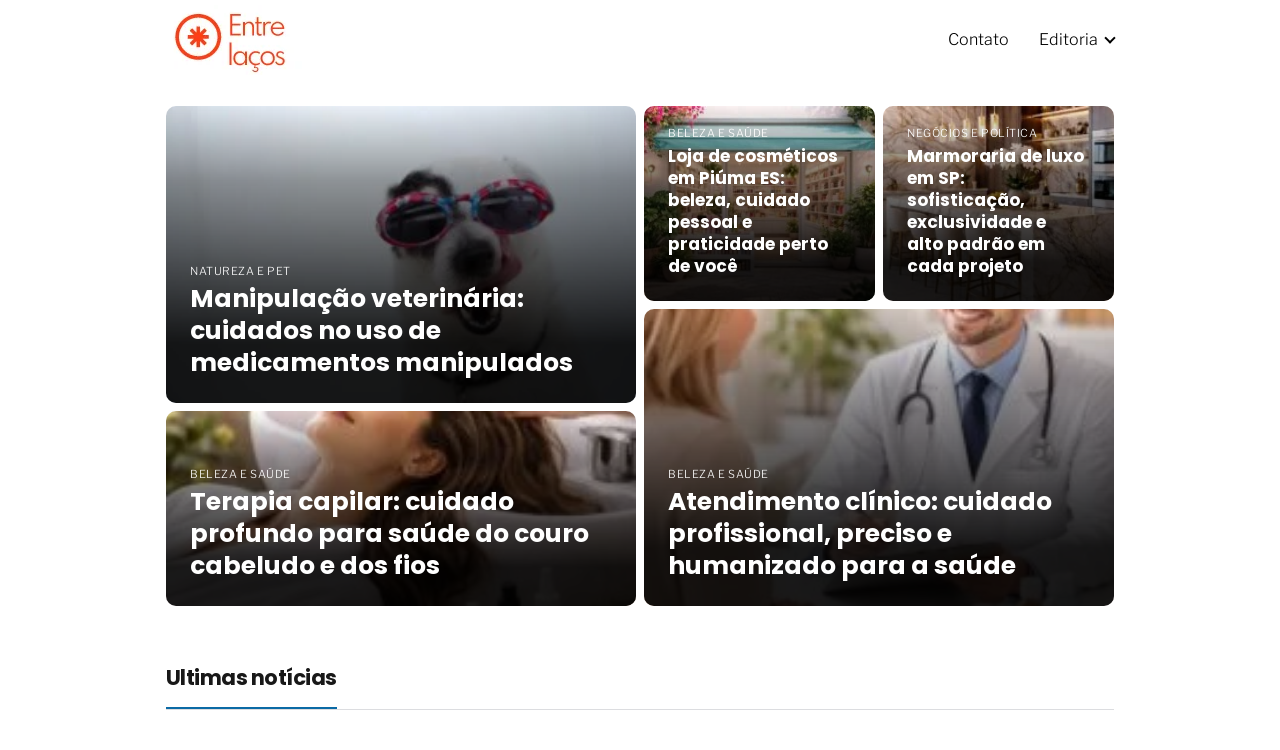

--- FILE ---
content_type: text/html; charset=UTF-8
request_url: https://entrelacosdefamilias.com.br/?option=com_k2&view=itemlist&task=user&id=589265
body_size: 13435
content:
<!DOCTYPE html><html lang="pt-BR" prefix="og: https://ogp.me/ns#" > <head> <meta charset="UTF-8"><meta name="viewport" content="width=device-width, initial-scale=1.0, maximum-scale=2.0"> <style>img:is([sizes="auto" i], [sizes^="auto," i]) { contain-intrinsic-size: 3000px 1500px }</style> <title>Entrelaços |</title><meta name="robots" content="follow, index"/><link rel="canonical" href="https://entrelacosdefamilias.com.br/"/><link rel="next" href="https://entrelacosdefamilias.com.br/page/2/"/><meta property="og:locale" content="pt_BR"/><meta property="og:type" content="website"/><meta property="og:title" content="Entrelaços |"/><meta property="og:url" content="https://entrelacosdefamilias.com.br/"/><meta property="og:site_name" content="Agencia informa"/><meta property="fb:admins" content="michelgomide@uol.com.br"/><meta name="twitter:card" content="summary_large_image"/><meta name="twitter:title" content="Entrelaços |"/><script type="application/ld+json" class="rank-math-schema">{"@context":"https://schema.org","@graph":[{"@type":"Person","@id":"https://entrelacosdefamilias.com.br/#person","name":"Agencia informa","image":{"@type":"ImageObject","@id":"https://entrelacosdefamilias.com.br/#logo","url":"https://entrelacosdefamilias.com.br/wp-content/uploads/2024/11/cropped-3c46882c0ba84062b758baff2d33166b-free.png","contentUrl":"https://entrelacosdefamilias.com.br/wp-content/uploads/2024/11/cropped-3c46882c0ba84062b758baff2d33166b-free.png","caption":"Agencia informa","inLanguage":"pt-BR","width":"200","height":"45"}},{"@type":"WebSite","@id":"https://entrelacosdefamilias.com.br/#website","url":"https://entrelacosdefamilias.com.br","name":"Agencia informa","publisher":{"@id":"https://entrelacosdefamilias.com.br/#person"},"inLanguage":"pt-BR","potentialAction":{"@type":"SearchAction","target":"https://entrelacosdefamilias.com.br/?s={search_term_string}","query-input":"required name=search_term_string"}},{"@type":"CollectionPage","@id":"https://entrelacosdefamilias.com.br/#webpage","url":"https://entrelacosdefamilias.com.br/","name":"Entrela\u00e7os |","about":{"@id":"https://entrelacosdefamilias.com.br/#person"},"isPartOf":{"@id":"https://entrelacosdefamilias.com.br/#website"},"inLanguage":"pt-BR"}]}</script><link rel='stylesheet' id='wp-block-library-css' href='https://entrelacosdefamilias.com.br/wp-includes/css/dist/block-library/style.min.css?ver=f1c287e8949d8f72cd7af8707a52f2c7' type='text/css' media='all'/><style id='rank-math-toc-block-style-inline-css' type='text/css'>.wp-block-rank-math-toc-block nav ol{counter-reset:item}.wp-block-rank-math-toc-block nav ol li{display:block}.wp-block-rank-math-toc-block nav ol li:before{content:counters(item, ".") ". ";counter-increment:item}</style><style id='rank-math-rich-snippet-style-inline-css' type='text/css'>/*!* Plugin: Rank Math* URL: https://rankmath.com/wordpress/plugin/seo-suite/* Name: rank-math-review-snippet.css*/@-webkit-keyframes spin{0%{-webkit-transform:rotate(0deg)}100%{-webkit-transform:rotate(-360deg)}}@keyframes spin{0%{-webkit-transform:rotate(0deg)}100%{-webkit-transform:rotate(-360deg)}}@keyframes bounce{from{-webkit-transform:translateY(0px);transform:translateY(0px)}to{-webkit-transform:translateY(-5px);transform:translateY(-5px)}}@-webkit-keyframes bounce{from{-webkit-transform:translateY(0px);transform:translateY(0px)}to{-webkit-transform:translateY(-5px);transform:translateY(-5px)}}@-webkit-keyframes loading{0%{background-size:20% 50% ,20% 50% ,20% 50%}20%{background-size:20% 20% ,20% 50% ,20% 50%}40%{background-size:20% 100%,20% 20% ,20% 50%}60%{background-size:20% 50% ,20% 100%,20% 20%}80%{background-size:20% 50% ,20% 50% ,20% 100%}100%{background-size:20% 50% ,20% 50% ,20% 50%}}@keyframes loading{0%{background-size:20% 50% ,20% 50% ,20% 50%}20%{background-size:20% 20% ,20% 50% ,20% 50%}40%{background-size:20% 100%,20% 20% ,20% 50%}60%{background-size:20% 50% ,20% 100%,20% 20%}80%{background-size:20% 50% ,20% 50% ,20% 100%}100%{background-size:20% 50% ,20% 50% ,20% 50%}}:root{--rankmath-wp-adminbar-height: 0}#rank-math-rich-snippet-wrapper{overflow:hidden}#rank-math-rich-snippet-wrapper h5.rank-math-title{display:block;font-size:18px;line-height:1.4}#rank-math-rich-snippet-wrapper .rank-math-review-image{float:right;max-width:40%;margin-left:15px}#rank-math-rich-snippet-wrapper .rank-math-review-data{margin-bottom:15px}#rank-math-rich-snippet-wrapper .rank-math-total-wrapper{width:100%;padding:0 0 20px 0;float:left;clear:both;position:relative;-webkit-box-sizing:border-box;box-sizing:border-box}#rank-math-rich-snippet-wrapper .rank-math-total-wrapper .rank-math-total{border:0;display:block;margin:0;width:auto;float:left;text-align:left;padding:0;font-size:24px;line-height:1;font-weight:700;-webkit-box-sizing:border-box;box-sizing:border-box;overflow:hidden}#rank-math-rich-snippet-wrapper .rank-math-total-wrapper .rank-math-review-star{float:left;margin-left:15px;margin-top:5px;position:relative;z-index:99;line-height:1}#rank-math-rich-snippet-wrapper .rank-math-total-wrapper .rank-math-review-star .rank-math-review-result-wrapper{display:inline-block;white-space:nowrap;position:relative;color:#e7e7e7}#rank-math-rich-snippet-wrapper .rank-math-total-wrapper .rank-math-review-star .rank-math-review-result-wrapper .rank-math-review-result{position:absolute;top:0;left:0;overflow:hidden;white-space:nowrap;color:#ffbe01}#rank-math-rich-snippet-wrapper .rank-math-total-wrapper .rank-math-review-star .rank-math-review-result-wrapper i{font-size:18px;-webkit-text-stroke-width:1px;font-style:normal;padding:0 2px;line-height:inherit}#rank-math-rich-snippet-wrapper .rank-math-total-wrapper .rank-math-review-star .rank-math-review-result-wrapper i:before{content:"\2605"}body.rtl #rank-math-rich-snippet-wrapper .rank-math-review-image{float:left;margin-left:0;margin-right:15px}body.rtl #rank-math-rich-snippet-wrapper .rank-math-total-wrapper .rank-math-total{float:right}body.rtl #rank-math-rich-snippet-wrapper .rank-math-total-wrapper .rank-math-review-star{float:right;margin-left:0;margin-right:15px}body.rtl #rank-math-rich-snippet-wrapper .rank-math-total-wrapper .rank-math-review-star .rank-math-review-result{left:auto;right:0}@media screen and (max-width: 480px){#rank-math-rich-snippet-wrapper .rank-math-review-image{display:block;max-width:100%;width:100%;text-align:center;margin-right:0}#rank-math-rich-snippet-wrapper .rank-math-review-data{clear:both}}.clear{clear:both}</style><style id='classic-theme-styles-inline-css' type='text/css'>/*! This file is auto-generated */.wp-block-button__link{color:#fff;background-color:#32373c;border-radius:9999px;box-shadow:none;text-decoration:none;padding:calc(.667em + 2px) calc(1.333em + 2px);font-size:1.125em}.wp-block-file__button{background:#32373c;color:#fff;text-decoration:none}</style><style id='global-styles-inline-css' type='text/css'>:root{--wp--preset--aspect-ratio--square: 1;--wp--preset--aspect-ratio--4-3: 4/3;--wp--preset--aspect-ratio--3-4: 3/4;--wp--preset--aspect-ratio--3-2: 3/2;--wp--preset--aspect-ratio--2-3: 2/3;--wp--preset--aspect-ratio--16-9: 16/9;--wp--preset--aspect-ratio--9-16: 9/16;--wp--preset--color--black: #000000;--wp--preset--color--cyan-bluish-gray: #abb8c3;--wp--preset--color--white: #ffffff;--wp--preset--color--pale-pink: #f78da7;--wp--preset--color--vivid-red: #cf2e2e;--wp--preset--color--luminous-vivid-orange: #ff6900;--wp--preset--color--luminous-vivid-amber: #fcb900;--wp--preset--color--light-green-cyan: #7bdcb5;--wp--preset--color--vivid-green-cyan: #00d084;--wp--preset--color--pale-cyan-blue: #8ed1fc;--wp--preset--color--vivid-cyan-blue: #0693e3;--wp--preset--color--vivid-purple: #9b51e0;--wp--preset--gradient--vivid-cyan-blue-to-vivid-purple: linear-gradient(135deg,rgba(6,147,227,1) 0%,rgb(155,81,224) 100%);--wp--preset--gradient--light-green-cyan-to-vivid-green-cyan: linear-gradient(135deg,rgb(122,220,180) 0%,rgb(0,208,130) 100%);--wp--preset--gradient--luminous-vivid-amber-to-luminous-vivid-orange: linear-gradient(135deg,rgba(252,185,0,1) 0%,rgba(255,105,0,1) 100%);--wp--preset--gradient--luminous-vivid-orange-to-vivid-red: linear-gradient(135deg,rgba(255,105,0,1) 0%,rgb(207,46,46) 100%);--wp--preset--gradient--very-light-gray-to-cyan-bluish-gray: linear-gradient(135deg,rgb(238,238,238) 0%,rgb(169,184,195) 100%);--wp--preset--gradient--cool-to-warm-spectrum: linear-gradient(135deg,rgb(74,234,220) 0%,rgb(151,120,209) 20%,rgb(207,42,186) 40%,rgb(238,44,130) 60%,rgb(251,105,98) 80%,rgb(254,248,76) 100%);--wp--preset--gradient--blush-light-purple: linear-gradient(135deg,rgb(255,206,236) 0%,rgb(152,150,240) 100%);--wp--preset--gradient--blush-bordeaux: linear-gradient(135deg,rgb(254,205,165) 0%,rgb(254,45,45) 50%,rgb(107,0,62) 100%);--wp--preset--gradient--luminous-dusk: linear-gradient(135deg,rgb(255,203,112) 0%,rgb(199,81,192) 50%,rgb(65,88,208) 100%);--wp--preset--gradient--pale-ocean: linear-gradient(135deg,rgb(255,245,203) 0%,rgb(182,227,212) 50%,rgb(51,167,181) 100%);--wp--preset--gradient--electric-grass: linear-gradient(135deg,rgb(202,248,128) 0%,rgb(113,206,126) 100%);--wp--preset--gradient--midnight: linear-gradient(135deg,rgb(2,3,129) 0%,rgb(40,116,252) 100%);--wp--preset--font-size--small: 13px;--wp--preset--font-size--medium: 20px;--wp--preset--font-size--large: 36px;--wp--preset--font-size--x-large: 42px;--wp--preset--spacing--20: 0.44rem;--wp--preset--spacing--30: 0.67rem;--wp--preset--spacing--40: 1rem;--wp--preset--spacing--50: 1.5rem;--wp--preset--spacing--60: 2.25rem;--wp--preset--spacing--70: 3.38rem;--wp--preset--spacing--80: 5.06rem;--wp--preset--shadow--natural: 6px 6px 9px rgba(0, 0, 0, 0.2);--wp--preset--shadow--deep: 12px 12px 50px rgba(0, 0, 0, 0.4);--wp--preset--shadow--sharp: 6px 6px 0px rgba(0, 0, 0, 0.2);--wp--preset--shadow--outlined: 6px 6px 0px -3px rgba(255, 255, 255, 1), 6px 6px rgba(0, 0, 0, 1);--wp--preset--shadow--crisp: 6px 6px 0px rgba(0, 0, 0, 1);}:where(.is-layout-flex){gap: 0.5em;}:where(.is-layout-grid){gap: 0.5em;}body .is-layout-flex{display: flex;}.is-layout-flex{flex-wrap: wrap;align-items: center;}.is-layout-flex > :is(*, div){margin: 0;}body .is-layout-grid{display: grid;}.is-layout-grid > :is(*, div){margin: 0;}:where(.wp-block-columns.is-layout-flex){gap: 2em;}:where(.wp-block-columns.is-layout-grid){gap: 2em;}:where(.wp-block-post-template.is-layout-flex){gap: 1.25em;}:where(.wp-block-post-template.is-layout-grid){gap: 1.25em;}.has-black-color{color: var(--wp--preset--color--black) !important;}.has-cyan-bluish-gray-color{color: var(--wp--preset--color--cyan-bluish-gray) !important;}.has-white-color{color: var(--wp--preset--color--white) !important;}.has-pale-pink-color{color: var(--wp--preset--color--pale-pink) !important;}.has-vivid-red-color{color: var(--wp--preset--color--vivid-red) !important;}.has-luminous-vivid-orange-color{color: var(--wp--preset--color--luminous-vivid-orange) !important;}.has-luminous-vivid-amber-color{color: var(--wp--preset--color--luminous-vivid-amber) !important;}.has-light-green-cyan-color{color: var(--wp--preset--color--light-green-cyan) !important;}.has-vivid-green-cyan-color{color: var(--wp--preset--color--vivid-green-cyan) !important;}.has-pale-cyan-blue-color{color: var(--wp--preset--color--pale-cyan-blue) !important;}.has-vivid-cyan-blue-color{color: var(--wp--preset--color--vivid-cyan-blue) !important;}.has-vivid-purple-color{color: var(--wp--preset--color--vivid-purple) !important;}.has-black-background-color{background-color: var(--wp--preset--color--black) !important;}.has-cyan-bluish-gray-background-color{background-color: var(--wp--preset--color--cyan-bluish-gray) !important;}.has-white-background-color{background-color: var(--wp--preset--color--white) !important;}.has-pale-pink-background-color{background-color: var(--wp--preset--color--pale-pink) !important;}.has-vivid-red-background-color{background-color: var(--wp--preset--color--vivid-red) !important;}.has-luminous-vivid-orange-background-color{background-color: var(--wp--preset--color--luminous-vivid-orange) !important;}.has-luminous-vivid-amber-background-color{background-color: var(--wp--preset--color--luminous-vivid-amber) !important;}.has-light-green-cyan-background-color{background-color: var(--wp--preset--color--light-green-cyan) !important;}.has-vivid-green-cyan-background-color{background-color: var(--wp--preset--color--vivid-green-cyan) !important;}.has-pale-cyan-blue-background-color{background-color: var(--wp--preset--color--pale-cyan-blue) !important;}.has-vivid-cyan-blue-background-color{background-color: var(--wp--preset--color--vivid-cyan-blue) !important;}.has-vivid-purple-background-color{background-color: var(--wp--preset--color--vivid-purple) !important;}.has-black-border-color{border-color: var(--wp--preset--color--black) !important;}.has-cyan-bluish-gray-border-color{border-color: var(--wp--preset--color--cyan-bluish-gray) !important;}.has-white-border-color{border-color: var(--wp--preset--color--white) !important;}.has-pale-pink-border-color{border-color: var(--wp--preset--color--pale-pink) !important;}.has-vivid-red-border-color{border-color: var(--wp--preset--color--vivid-red) !important;}.has-luminous-vivid-orange-border-color{border-color: var(--wp--preset--color--luminous-vivid-orange) !important;}.has-luminous-vivid-amber-border-color{border-color: var(--wp--preset--color--luminous-vivid-amber) !important;}.has-light-green-cyan-border-color{border-color: var(--wp--preset--color--light-green-cyan) !important;}.has-vivid-green-cyan-border-color{border-color: var(--wp--preset--color--vivid-green-cyan) !important;}.has-pale-cyan-blue-border-color{border-color: var(--wp--preset--color--pale-cyan-blue) !important;}.has-vivid-cyan-blue-border-color{border-color: var(--wp--preset--color--vivid-cyan-blue) !important;}.has-vivid-purple-border-color{border-color: var(--wp--preset--color--vivid-purple) !important;}.has-vivid-cyan-blue-to-vivid-purple-gradient-background{background: var(--wp--preset--gradient--vivid-cyan-blue-to-vivid-purple) !important;}.has-light-green-cyan-to-vivid-green-cyan-gradient-background{background: var(--wp--preset--gradient--light-green-cyan-to-vivid-green-cyan) !important;}.has-luminous-vivid-amber-to-luminous-vivid-orange-gradient-background{background: var(--wp--preset--gradient--luminous-vivid-amber-to-luminous-vivid-orange) !important;}.has-luminous-vivid-orange-to-vivid-red-gradient-background{background: var(--wp--preset--gradient--luminous-vivid-orange-to-vivid-red) !important;}.has-very-light-gray-to-cyan-bluish-gray-gradient-background{background: var(--wp--preset--gradient--very-light-gray-to-cyan-bluish-gray) !important;}.has-cool-to-warm-spectrum-gradient-background{background: var(--wp--preset--gradient--cool-to-warm-spectrum) !important;}.has-blush-light-purple-gradient-background{background: var(--wp--preset--gradient--blush-light-purple) !important;}.has-blush-bordeaux-gradient-background{background: var(--wp--preset--gradient--blush-bordeaux) !important;}.has-luminous-dusk-gradient-background{background: var(--wp--preset--gradient--luminous-dusk) !important;}.has-pale-ocean-gradient-background{background: var(--wp--preset--gradient--pale-ocean) !important;}.has-electric-grass-gradient-background{background: var(--wp--preset--gradient--electric-grass) !important;}.has-midnight-gradient-background{background: var(--wp--preset--gradient--midnight) !important;}.has-small-font-size{font-size: var(--wp--preset--font-size--small) !important;}.has-medium-font-size{font-size: var(--wp--preset--font-size--medium) !important;}.has-large-font-size{font-size: var(--wp--preset--font-size--large) !important;}.has-x-large-font-size{font-size: var(--wp--preset--font-size--x-large) !important;}:where(.wp-block-post-template.is-layout-flex){gap: 1.25em;}:where(.wp-block-post-template.is-layout-grid){gap: 1.25em;}:where(.wp-block-columns.is-layout-flex){gap: 2em;}:where(.wp-block-columns.is-layout-grid){gap: 2em;}:root :where(.wp-block-pullquote){font-size: 1.5em;line-height: 1.6;}</style><link rel='stylesheet' id='asap-style-css' href='https://entrelacosdefamilias.com.br/wp-content/themes/asap/assets/css/main.min.css?ver=01020924' type='text/css' media='all'/><style id='asap-style-inline-css' type='text/css'>body {font-family: 'Libre Franklin', sans-serif !important;background: #FFFFFF;font-weight: 300 !important;}h1,h2,h3,h4,h5,h6 {font-family: 'Libre Franklin', sans-serif !important;font-weight: 400;line-height: 1.3;}h1 {color:#181818}h2,h5,h6{color:#181818}h3{color:#181818}h4{color:#181818}.home-categories .article-loop:hover h3,.home-categories .article-loop:hover p {color:#181818 !important;}.grid-container .grid-item h2 {font-family: 'Poppins', sans-serif !important;font-weight: 700;font-size: 25px !important;line-height: 1.3;}.design-3 .grid-container .grid-item h2,.design-3 .grid-container .grid-item h2 {font-size: 25px !important;}.home-categories h2 {font-family: 'Poppins', sans-serif !important;font-weight: 700;font-size: calc(25px - 4px) !important;line-height: 1.3;}.home-categories .featured-post h3 {font-family: 'Poppins', sans-serif !important;font-weight: 700 !important;font-size: 25px !important;line-height: 1.3;}.home-categories .article-loop h3,.home-categories .regular-post h3 {font-family: 'Poppins', sans-serif !important;font-weight: 300 !important;}.home-categories .regular-post h3 {font-size: calc(18px - 1px) !important;}.home-categories .article-loop h3,.design-3 .home-categories .regular-post h3 {font-size: 18px !important;}.article-loop p,.article-loop h2,.article-loop h3,.article-loop h4,.article-loop span.entry-title, .related-posts p,.last-post-sidebar p,.woocommerce-loop-product__title {font-family: 'Poppins', sans-serif !important;font-size: 18px !important;font-weight: 300 !important;}.article-loop-featured p,.article-loop-featured h2,.article-loop-featured h3 {font-family: 'Poppins', sans-serif !important;font-size: 18px !important;font-weight: bold !important;}.article-loop .show-extract p,.article-loop .show-extract span {font-family: 'Libre Franklin', sans-serif !important;font-weight: 300 !important;}.home-categories .content-area .show-extract p {font-size: calc(18px - 2px) !important;}a {color: #0183e4;}.the-content .post-index span,.des-category .post-index span {font-size:18px;}.the-content .post-index li,.the-content .post-index a,.des-category .post-index li,.des-category .post-index a,.comment-respond > p > span > a,.asap-pros-cons-title span,.asap-pros-cons ul li span,.woocommerce #reviews #comments ol.commentlist li .comment-text p,.woocommerce #review_form #respond p,.woocommerce .comment-reply-title,.woocommerce form .form-row label, .woocommerce-page form .form-row label {font-size: calc(18px - 2px);}.content-tags a,.tagcloud a {border:1px solid #0183e4;}.content-tags a:hover,.tagcloud a:hover {color: #0183e499;}p,.the-content ul li,.the-content ol li,.content-wc ul li.content-wc ol li {color: #181818;font-size: 18px;line-height: 1.6;}.comment-author cite,.primary-sidebar ul li a,.woocommerce ul.products li.product .price,span.asap-author,.content-cluster .show-extract span,.home-categories h2 a {color: #181818;}.comment-body p,#commentform input,#commentform textarea{font-size: calc(18px - 2px);}.social-title,.primary-sidebar ul li a {font-size: calc(18px - 3px);}.breadcrumb a,.breadcrumb span,.woocommerce .woocommerce-breadcrumb {font-size: calc(18px - 5px);}.content-footer p,.content-footer li,.content-footer .widget-bottom-area,.search-header input:not([type=submit]):not([type=radio]):not([type=checkbox]):not([type=file]) {font-size: calc(18px - 4px) !important;}.search-header input:not([type=submit]):not([type=radio]):not([type=checkbox]):not([type=file]) {border:1px solid #00000026 !important;}h1 {font-size: 25px;}.archive .content-loop h1 {font-size: calc(25px - 2px);}.asap-hero h1 {font-size: 32px;}h2 {font-size: 25px;}h3 {font-size: 25px;}h4 {font-size: 25px;}.site-header,#cookiesbox {background: #ffffff;}.site-header-wc a span.count-number {border:1px solid #000000;}.content-footer {background: #ffffff;}.comment-respond > p,.area-comentarios ol > p,.error404 .content-loop p + p,.search .content-loop .search-home + p {border-bottom:1px solid #0b6aa5}.home-categories h2:after {background: #0b6aa5}.pagination a,.nav-links a,.woocommerce #respond input#submit,.woocommerce a.button, .woocommerce button.button,.woocommerce input.button,.woocommerce #respond input#submit.alt,.woocommerce a.button.alt,.woocommerce button.button.alt,.woocommerce input.button.alt,.wpcf7-form input.wpcf7-submit {background: #0b6aa5;color: #dd3333 !important;}.woocommerce div.product .woocommerce-tabs ul.tabs li.active {border-bottom: 2px solid #0b6aa5;}.pagination a:hover,.nav-links a:hover {background: #0b6aa5B3;}.article-loop a span.entry-title{color:#181818 !important;}.article-loop a:hover p,.article-loop a:hover h2,.article-loop a:hover h3,.article-loop a:hover span.entry-title,.home-categories-h2 h2 a:hover {color: #0183e4 !important;}.article-loop.custom-links a:hover span.entry-title,.asap-loop-horizontal .article-loop a:hover span.entry-title {color: #181818 !important;}#commentform input,#commentform textarea {border: 2px solid #0b6aa5;font-weight: 300 !important;}.content-loop,.content-loop-design {max-width: 980px;}.site-header-content,.site-header-content-top {max-width: 980px;}.content-footer {max-width: calc(980px - 32px); }.content-footer-social {background: #ffffff1A;}.content-single {max-width: 980px;}.content-page {max-width: 980px;}.content-wc {max-width: 980px;}.reply a,.go-top {background: #0b6aa5;color: #dd3333;}.reply a {border: 2px solid #0b6aa5;}#commentform input[type=submit] {background: #0b6aa5;color: #dd3333;}.site-header a,header,header label,.site-name h1 {color: #000000;}.content-footer a,.content-footer p,.content-footer .widget-area,.content-footer .widget-content-footer-bottom {color: #000000;}header .line {background: #000000;}.site-logo img {max-width: 300px;width:100%;}.content-footer .logo-footer img {max-width: 250px;}.search-header {margin-left: 0px;}.primary-sidebar {width:300px;}p.sidebar-title {font-size:calc(18px + 1px);}.comment-respond > p,.area-comentarios ol > p,.asap-subtitle p {font-size:calc(18px + 2px);}.popular-post-sidebar ol a {color:#181818;font-size:calc(18px - 2px);}.popular-post-sidebar ol li:before,.primary-sidebar div ul li:before {border-color: #0b6aa5;}.search-form input[type=submit] {background:#ffffff;}.search-form {border:2px solid #0b6aa5;}.sidebar-title:after {background:#0b6aa5;}.single-nav .nav-prev a:before, .single-nav .nav-next a:before {border-color:#0b6aa5;}.single-nav a {color:#181818;font-size:calc(18px - 3px);}.the-content .post-index {border-top:2px solid #0b6aa5;}.the-content .post-index #show-table {color:#0183e4;font-size: calc(18px - 3px);font-weight: 300;}.the-content .post-index .btn-show {font-size: calc(18px - 3px) !important;}.search-header form {width:200px;}.site-header .site-header-wc svg {stroke:#000000;}.item-featured {color:#FFFFFF;background:#e88330;}.item-new {color:#FFFFFF;background:#e83030;}.asap-style1.asap-popular ol li:before {border:1px solid #181818;}.asap-style2.asap-popular ol li:before {border:2px solid #0b6aa5;}.category-filters a.checked .checkbox {background-color: #0b6aa5; border-color: #0b6aa5;background-image: url('data:image/svg+xml;charset=UTF-8,<svg viewBox="0 0 16 16" fill="%23dd3333" xmlns="http://www.w3.org/2000/svg"><path d="M5.5 11.793l-3.646-3.647.708-.707L5.5 10.379l6.646-6.647.708.707-7.354 7.354z"/></svg>');}.category-filters a:hover .checkbox {border-color: #0b6aa5;}.design-2 .content-area.latest-post-container,.design-3 .regular-posts {grid-template-columns: repeat(4, 1fr);}.checkbox .check-table svg {stroke:#0b6aa5;}html{scroll-behavior:smooth;}.article-content,#commentform input, #commentform textarea,.reply a,.woocommerce #respond input#submit, .woocommerce #respond input#submit.alt,.woocommerce-address-fields__field-wrapper input,.woocommerce-EditAccountForm input,.wpcf7-form input,.wpcf7-form textarea,.wpcf7-form input.wpcf7-submit,.grid-container .grid-item,.design-1 .featured-post-img,.design-1 .regular-post-img,.design-1 .lastest-post-img,.design-2 .featured-post-img,.design-2 .regular-post-img,.design-2 .lastest-post-img,.design-2 .grid-item,.design-2 .grid-item .grid-image-container,.design-2 .regular-post,.home.design-2.asap-box-design .article-loop,.design-3 .featured-post-img,.design-3 .regular-post-img,.design-3 .lastest-post-img {border-radius: 10px !important;}.pagination a, .pagination span, .nav-links a {border-radius:50%;min-width:2.5rem;}.reply a {padding:6px 8px !important;}.asap-icon,.asap-icon-single {border-radius:50%;}.asap-icon{margin-right:1px;padding:.6rem !important;}.content-footer-social {border-top-left-radius:10px;border-top-right-radius:10px;}.item-featured,.item-new,.average-rating-loop {border-radius:2px;}.content-item-category > span {border-top-left-radius: 3px;border-top-right-radius: 3px;}.woocommerce span.onsale,.woocommerce a.button,.woocommerce button.button, .woocommerce input.button, .woocommerce a.button.alt, .woocommerce button.button.alt, .woocommerce input.button.alt,.product-gallery-summary .quantity input,#add_payment_method table.cart input,.woocommerce-cart table.cart input, .woocommerce-checkout table.cart input,.woocommerce div.product form.cart .variations select {border-radius:2rem !important;}.search-home input {border-radius:2rem !important;padding: 0.875rem 1.25rem !important;}.search-home button.s-btn {margin-right:1.25rem !important;}#cookiesbox p,#cookiesbox a {color: #000000;}#cookiesbox button {background: #000000;color:#ffffff;}@media (max-width: 1050px) and (min-width:481px) {.article-loop-featured .article-image-featured {border-radius: 10px !important;}}@media (min-width:1050px) { #autocomplete-results {border-radius:3px;}ul.sub-menu,ul.sub-menu li {border-radius:10px;}.search-header input {border-radius:2rem !important;padding: 0 3 0 .85rem !important;}.search-header button.s-btn {width:2.65rem !important;}.site-header .asap-icon svg { stroke: #000000 !important;}.home .content-loop {padding-top: 1.75rem;}}@media (min-width:1050px) {.content-footer {border-top-left-radius:10px;border-top-right-radius:10px;}}.the-content .post-index ul,.the-content .post-index ol {list-style: none;}.the-content .post-index li {margin-left: 14px !important;}.the-content .post-index .classh3, {margin-left:36px !important;}@media(max-width: 480px) {h1, .archive .content-loop h1 {font-size: calc(25px - 8px);}.asap-hero h1 {font-size: calc(32px - 8px);}h2 {font-size: calc(25px - 4px);}h3 {font-size: calc(25px - 4px);}.article-loop-featured .article-image-featured {border-radius: 10px !important;}}@media(min-width:1050px) {.content-thin {width: calc(95% - 300px);}#menu>ul {font-size: calc(18px - 2px);} #menu ul .menu-item-has-children:after {border: solid #000000;border-width: 0 2px 2px 0;}}@media(max-width:1050px) {#menu ul li .sub-menu li a:hover { color:#0183e4 !important;}#menu ul>li ul>li>a{font-size: calc(18px - 2px);}} .asap-box-design .last-post-sidebar .article-content { min-height:140px;}.asap-box-design .last-post-sidebar .article-loop {margin-bottom:.85rem !important;} .asap-box-design .last-post-sidebar article:last-child { margin-bottom:2rem !important;}.the-content ul:not(#index-table) li::marker {color: #0b6aa5;}.the-content ol:not(.post-index ol) > li::before {content: counter(li);counter-increment: li;left: -1.5em;top: 65%;color:#dd3333;background: #0b6aa5;height: 1.4em;min-width: 1.22em;padding: 1px 1px 1px 2px;border-radius: 6px;border: 1px solid #0b6aa5;line-height: 1.5em;font-size: 22px;text-align: center;font-weight: normal;float: left !important;margin-right: 14px;margin-top: 8px;}.the-content ol:not(.post-index ol) {counter-reset: li;list-style: none;padding: 0;margin-bottom: 2rem;text-shadow: 0 1px 0 rgb(255 255 255 / 50%);}.the-content ol:not(.post-index ol) > li {position: relative;display: block;padding: 0.5rem 0 0;margin: 0.5rem 0 1rem !important;border-radius: 10px;text-decoration: none;margin-left: 2px;}.asap-date-loop {font-size: calc(18px - 5px) !important;text-align:left;}.asap-box-design .asap-box-container,.asap-loop-horizontal .asap-box-container{flex-direction:column;justify-content:center;align-items: flex-start !important;}.asap-box-design .article-loop .show-extract p {margin-top:6px;margin-bottom:0 !important;}.asap-box-design .article-loop .show-extract span.asap-read-more {margin-top:14px !important;margin-bottom:0 !important;display:block;}.asap-box-design .asap-box-container{justify-content: flex-start !important;}.asap-box-design .related-posts .asap-box-container{justify-content:center !important;}.asap-box-design .asap-box-container p,.asap-box-design .asap-box-container>span,.asap-box-design .asap-box-container h2,.asap-box-design .asap-box-container h3 {padding-bottom:.9rem !important;}.article-loop p:not(.last-post-sidebar .article-loop p),.article-loop h2,.article-loop h3,.article-loop h4,.article-loop .entry-title:not(.last-post-sidebar .article-loop .entry-title) {text-align: left !important;margin-bottom:6px !important;padding:0 10px 0 0 !important;}.article-loop .show-extract p,.featured-post a+p {font-size: calc(18px - 2px) !important;}@media (min-width:800px) {.article-loop {margin-bottom:1rem !important;}.related-posts .article-loop {margin-bottom:0 !important;}}.asap-box-design .asap-box-container:not(.asap-box-design .last-post-sidebar .asap-box-container) {padding:1.5rem;}.the-content h2:before,.the-content h2 span:before {margin-top: -70px;height: 70px; }.content-footer .widget-area {padding-right:2rem;}footer {background: #ffffff;}.content-footer {padding:20px;}.content-footer p.widget-title {margin-bottom:10px;}.content-footer .logo-footer {width:100%;align-items:flex-start;}.content-footer-social {width: 100%;}.content-single,content-page {margin-bottom:2rem;}.content-footer-social > div {max-width: calc(980px - 32px);margin:0 auto;}.content-footer .widget-bottom-area {margin-top:1.25rem;}.content-footer .widget-bottom-title {display: none;}@media (min-width:1050px) {.content-footer {padding:30px 0;}.content-footer .logo-footer {margin:0 1rem 0 0 !important;padding-right:2rem !important;}}@media (max-width:1050px) {.content-footer .logo-footer {margin:0 0 1rem 0 !important;}.content-footer .widget-area {margin-top:2rem !important;}}.search-header input {background:#FFFFFF !important;}.search-header button.s-btn,.search-header input::placeholder {color: #484848 !important;opacity:1 !important;}.search-header button.s-btn:hover {opacity:.7 !important;}.search-header input:not([type=submit]):not([type=radio]):not([type=checkbox]):not([type=file]) {border-color: #FFFFFF !important;}@media(min-width:768px) {.design-1 .grid-container .grid-item.item-2 h2,.design-1 .grid-container .grid-item.item-4 h2 {font-size: calc(25px - 8px) !important;}}</style><link rel='stylesheet' id='asap-home-type-1-css' href='https://entrelacosdefamilias.com.br/wp-content/themes/asap/assets/css/home/design-type1.css?ver=01020924' type='text/css' media='all'/><script type="text/javascript" src="https://entrelacosdefamilias.com.br/wp-includes/js/jquery/jquery.min.js?ver=3.7.1" id="jquery-core-js"></script><script type="text/javascript" src="https://entrelacosdefamilias.com.br/wp-includes/js/jquery/jquery-migrate.min.js?ver=3.4.1" id="jquery-migrate-js"></script>  <style id="custom-logo-css" type="text/css"> .site-title, .site-description { position: absolute; clip: rect(1px, 1px, 1px, 1px); } </style> <meta name="theme-color" content="#ffffff"><style>@font-face { font-family: "Libre Franklin"; font-style: normal; font-weight: 300; src: local(""), url("https://entrelacosdefamilias.com.br/wp-content/themes/asap/assets/fonts/libre-franklin-300.woff2") format("woff2"), url("https://entrelacosdefamilias.com.br/wp-content/themes/asap/assets/fonts/libre-franklin-300.woff") format("woff"); font-display: swap; } @font-face { font-family: "Libre Franklin"; font-style: normal; font-weight: 700; src: local(""), url("https://entrelacosdefamilias.com.br/wp-content/themes/asap/assets/fonts/libre-franklin-700.woff2") format("woff2"), url("https://entrelacosdefamilias.com.br/wp-content/themes/asap/assets/fonts/libre-franklin-700.woff") format("woff"); font-display: swap; } @font-face { font-family: "Libre Franklin"; font-style: normal; font-weight: 400; src: local(""), url("https://entrelacosdefamilias.com.br/wp-content/themes/asap/assets/fonts/libre-franklin-400.woff2") format("woff2"), url("https://entrelacosdefamilias.com.br/wp-content/themes/asap/assets/fonts/libre-franklin-400.woff") format("woff"); font-display: swap; } @font-face { font-family: "Poppins"; font-style: normal; font-weight: 300; src: local(""), url("https://entrelacosdefamilias.com.br/wp-content/themes/asap/assets/fonts/poppins-300.woff2") format("woff2"), url("https://entrelacosdefamilias.com.br/wp-content/themes/asap/assets/fonts/poppins-300.woff") format("woff"); font-display: swap; } @font-face { font-family: "Poppins"; font-style: normal; font-weight: 700; src: local(""), url("https://entrelacosdefamilias.com.br/wp-content/themes/asap/assets/fonts/poppins-700.woff2") format("woff2"), url("https://entrelacosdefamilias.com.br/wp-content/themes/asap/assets/fonts/poppins-700.woff") format("woff"); font-display: swap; } </style>     <link rel="icon" href="https://entrelacosdefamilias.com.br/wp-content/uploads/2024/12/cropped-web_3694415-32x32.png" sizes="32x32"/><link rel="icon" href="https://entrelacosdefamilias.com.br/wp-content/uploads/2024/12/cropped-web_3694415-192x192.png" sizes="192x192"/><link rel="apple-touch-icon" href="https://entrelacosdefamilias.com.br/wp-content/uploads/2024/12/cropped-web_3694415-180x180.png"/><meta name="msapplication-TileImage" content="https://entrelacosdefamilias.com.br/wp-content/uploads/2024/12/cropped-web_3694415-270x270.png"/></head> <body class="home design-1"> <header class="site-header"> <div class="site-header-content"> <div class="site-logo"> <h1> <a href="https://entrelacosdefamilias.com.br/" title="Entrelaços"><img src="https://entrelacosdefamilias.com.br/wp-content/uploads/2024/12/cropped-ed5449ef77fb4b55a7f9e79e03bae9f7-free.png" width="164" height="70" alt="Entrelaços"></a> <span class="screen-reader-text">Entrelaços</span> </h1> </div> <div> <input type="checkbox" id="btn-menu"/> <label id="nav-icon" for="btn-menu"> <div class="circle nav-icon"> <span class="line top"></span> <span class="line middle"></span> <span class="line bottom"></span> </div> </label> <nav id="menu" itemscope="itemscope" itemtype="http://schema.org/SiteNavigationElement" role="navigation" > <ul id="menu-menu-topo" class="header-menu"><li id="menu-item-21" class="menu-item menu-item-type-custom menu-item-object-custom menu-item-21"><a href="#" itemprop="url">Contato</a></li><li id="menu-item-20" class="menu-item menu-item-type-custom menu-item-object-custom menu-item-has-children menu-item-20"><a href="#" itemprop="url">Editoria</a><ul class="sub-menu"> <li id="menu-item-19" class="menu-item menu-item-type-taxonomy menu-item-object-category menu-item-19"><a href="https://entrelacosdefamilias.com.br/tecnologia-e-internet/" itemprop="url">Tecnologia e Internet</a></li> <li id="menu-item-11" class="menu-item menu-item-type-taxonomy menu-item-object-category menu-item-11"><a href="https://entrelacosdefamilias.com.br/auto-e-moto/" itemprop="url">Auto e Moto</a></li> <li id="menu-item-12" class="menu-item menu-item-type-taxonomy menu-item-object-category menu-item-12"><a href="https://entrelacosdefamilias.com.br/beleza-e-saude/" itemprop="url">Beleza e Saúde</a></li> <li id="menu-item-13" class="menu-item menu-item-type-taxonomy menu-item-object-category menu-item-13"><a href="https://entrelacosdefamilias.com.br/blog/" itemprop="url">Blog</a></li> <li id="menu-item-14" class="menu-item menu-item-type-taxonomy menu-item-object-category menu-item-14"><a href="https://entrelacosdefamilias.com.br/cotidiano/" itemprop="url">Cotidiano</a></li> <li id="menu-item-15" class="menu-item menu-item-type-taxonomy menu-item-object-category menu-item-15"><a href="https://entrelacosdefamilias.com.br/cultura-e-musica/" itemprop="url">Cultura e Música</a></li> <li id="menu-item-16" class="menu-item menu-item-type-taxonomy menu-item-object-category menu-item-16"><a href="https://entrelacosdefamilias.com.br/esporte-e-lazer/" itemprop="url">Esporte e Lazer</a></li> <li id="menu-item-17" class="menu-item menu-item-type-taxonomy menu-item-object-category menu-item-17"><a href="https://entrelacosdefamilias.com.br/natureza-e-pet/" itemprop="url">Natureza e Pet</a></li> <li id="menu-item-18" class="menu-item menu-item-type-taxonomy menu-item-object-category menu-item-18"><a href="https://entrelacosdefamilias.com.br/negocios-e-politica/" itemprop="url">Negócios e Política</a></li></ul></li></ul> </nav> </div> </div> </header><main class="content-loop-design"><div class="grid-container"><div class="grid-item item-1"><a href="https://entrelacosdefamilias.com.br/manipulacao-veterinaria-cuidados-no-uso-de-medicamentos-manipulados/"><div class="grid-image-container"><img width="300" height="200" src="https://entrelacosdefamilias.com.br/wp-content/uploads/2026/01/Manipulacao-veterinaria-300x200.jpg" class="attachment-medium size-medium wp-post-image" alt="Manipulação veterinária" decoding="async" fetchpriority="high" srcset="https://entrelacosdefamilias.com.br/wp-content/uploads/2026/01/Manipulacao-veterinaria-300x200.jpg 300w, https://entrelacosdefamilias.com.br/wp-content/uploads/2026/01/Manipulacao-veterinaria-1024x682.jpg 1024w, https://entrelacosdefamilias.com.br/wp-content/uploads/2026/01/Manipulacao-veterinaria-768x512.jpg 768w, https://entrelacosdefamilias.com.br/wp-content/uploads/2026/01/Manipulacao-veterinaria-400x267.jpg 400w, https://entrelacosdefamilias.com.br/wp-content/uploads/2026/01/Manipulacao-veterinaria.jpg 1280w" sizes="(max-width: 300px) 100vw, 300px"/></div><div class="main-h2-container"><span class="home-tag">Natureza e Pet</span><h2>Manipulação veterinária: cuidados no uso de medicamentos manipulados</h2></div></a></div><div class="grid-item item-2"><a href="https://entrelacosdefamilias.com.br/loja-de-cosmeticos-em-piuma-es-beleza-cuidado-pessoal-e-praticidade-perto-de-voce/"><div class="grid-image-container"><img width="300" height="200" src="https://entrelacosdefamilias.com.br/wp-content/uploads/2026/01/8089b2fc-b1a1-49f9-af4d-259806eabcee-md-300x200.jpeg" class="attachment-medium size-medium wp-post-image" alt="" decoding="async" srcset="https://entrelacosdefamilias.com.br/wp-content/uploads/2026/01/8089b2fc-b1a1-49f9-af4d-259806eabcee-md-300x200.jpeg 300w, https://entrelacosdefamilias.com.br/wp-content/uploads/2026/01/8089b2fc-b1a1-49f9-af4d-259806eabcee-md-768x512.jpeg 768w, https://entrelacosdefamilias.com.br/wp-content/uploads/2026/01/8089b2fc-b1a1-49f9-af4d-259806eabcee-md-400x267.jpeg 400w, https://entrelacosdefamilias.com.br/wp-content/uploads/2026/01/8089b2fc-b1a1-49f9-af4d-259806eabcee-md.jpeg 800w" sizes="(max-width: 300px) 100vw, 300px"/></div><div class="main-h2-container"><span class="home-tag">Beleza e Saúde</span><h2>Loja de cosméticos em Piúma ES: beleza, cuidado pessoal e praticidade perto de você</h2></div></a></div><div class="grid-item item-3"><a href="https://entrelacosdefamilias.com.br/terapia-capilar-cuidado-profundo-para-saude-do-couro-cabeludo-e-dos-fios/"><div class="grid-image-container"><img width="200" height="300" src="https://entrelacosdefamilias.com.br/wp-content/uploads/2026/01/38a6abec-3dc6-42d4-a4ef-0cde54dd8d1f-md-200x300.jpeg" class="attachment-medium size-medium wp-post-image" alt="" decoding="async" srcset="https://entrelacosdefamilias.com.br/wp-content/uploads/2026/01/38a6abec-3dc6-42d4-a4ef-0cde54dd8d1f-md-200x300.jpeg 200w, https://entrelacosdefamilias.com.br/wp-content/uploads/2026/01/38a6abec-3dc6-42d4-a4ef-0cde54dd8d1f-md-683x1024.jpeg 683w, https://entrelacosdefamilias.com.br/wp-content/uploads/2026/01/38a6abec-3dc6-42d4-a4ef-0cde54dd8d1f-md-768x1152.jpeg 768w, https://entrelacosdefamilias.com.br/wp-content/uploads/2026/01/38a6abec-3dc6-42d4-a4ef-0cde54dd8d1f-md.jpeg 800w" sizes="(max-width: 200px) 100vw, 200px"/></div><div class="main-h2-container"><span class="home-tag">Beleza e Saúde</span><h2>Terapia capilar: cuidado profundo para saúde do couro cabeludo e dos fios</h2></div></a></div><div class="grid-item item-4"><a href="https://entrelacosdefamilias.com.br/marmoraria-de-luxo-em-sp-sofisticacao-exclusividade-e-alto-padrao-em-cada-projeto/"><div class="grid-image-container"><img width="200" height="300" src="https://entrelacosdefamilias.com.br/wp-content/uploads/2026/01/5ae370db-8968-406d-9cf2-cd85becd46de-md-1-200x300.jpeg" class="attachment-medium size-medium wp-post-image" alt="" decoding="async" srcset="https://entrelacosdefamilias.com.br/wp-content/uploads/2026/01/5ae370db-8968-406d-9cf2-cd85becd46de-md-1-200x300.jpeg 200w, https://entrelacosdefamilias.com.br/wp-content/uploads/2026/01/5ae370db-8968-406d-9cf2-cd85becd46de-md-1-683x1024.jpeg 683w, https://entrelacosdefamilias.com.br/wp-content/uploads/2026/01/5ae370db-8968-406d-9cf2-cd85becd46de-md-1-768x1152.jpeg 768w, https://entrelacosdefamilias.com.br/wp-content/uploads/2026/01/5ae370db-8968-406d-9cf2-cd85becd46de-md-1.jpeg 800w" sizes="(max-width: 200px) 100vw, 200px"/></div><div class="main-h2-container"><span class="home-tag">Negócios e Política</span><h2>Marmoraria de luxo em SP: sofisticação, exclusividade e alto padrão em cada projeto</h2></div></a></div><div class="grid-item item-5"><a href="https://entrelacosdefamilias.com.br/atendimento-clinico-cuidado-profissional-preciso-e-humanizado-para-a-saude/"><div class="grid-image-container"><img width="200" height="300" src="https://entrelacosdefamilias.com.br/wp-content/uploads/2026/01/3419a05b-6390-41e0-a68a-b2104226a1a9-md-200x300.jpeg" class="attachment-medium size-medium wp-post-image" alt="" decoding="async" srcset="https://entrelacosdefamilias.com.br/wp-content/uploads/2026/01/3419a05b-6390-41e0-a68a-b2104226a1a9-md-200x300.jpeg 200w, https://entrelacosdefamilias.com.br/wp-content/uploads/2026/01/3419a05b-6390-41e0-a68a-b2104226a1a9-md-683x1024.jpeg 683w, https://entrelacosdefamilias.com.br/wp-content/uploads/2026/01/3419a05b-6390-41e0-a68a-b2104226a1a9-md-768x1152.jpeg 768w, https://entrelacosdefamilias.com.br/wp-content/uploads/2026/01/3419a05b-6390-41e0-a68a-b2104226a1a9-md.jpeg 800w" sizes="(max-width: 200px) 100vw, 200px"/></div><div class="main-h2-container"><span class="home-tag">Beleza e Saúde</span><h2>Atendimento clínico: cuidado profissional, preciso e humanizado para a saúde</h2></div></a></div></div><div class="asap-padding-newspapper"> <div class="home-categories"> <div class="home-categories-h2"><h2><span>Ultimas notícias</span></h2></div><div class="content-area latest-post-container"><article class="article-loop asap-columns-4"><a href="https://entrelacosdefamilias.com.br/descubra-onde-encontrar-formulas-personalizadas-com-agilidade-e-confianca-no-espirito-santo/" rel="bookmark"><div class="lastest-post-img"><img width="400" height="226" src="https://entrelacosdefamilias.com.br/wp-content/uploads/2026/01/109e7a35-f1de-4be4-add7-7224b6c9904a-md-1-400x226.jpeg" class="attachment-custom-thumb-last size-custom-thumb-last wp-post-image" alt="" decoding="async" srcset="https://entrelacosdefamilias.com.br/wp-content/uploads/2026/01/109e7a35-f1de-4be4-add7-7224b6c9904a-md-1-400x226.jpeg 400w, https://entrelacosdefamilias.com.br/wp-content/uploads/2026/01/109e7a35-f1de-4be4-add7-7224b6c9904a-md-1-600x339.jpeg 600w" sizes="(max-width: 400px) 100vw, 400px"/></div><div class="home-content-loop"><span class="home-tag">Beleza e Saúde</span><h3 class="entry-title">Descubra onde encontrar fórmulas personalizadas com agilidade e confiança no Espírito Santo</h3></div></a></article><article class="article-loop asap-columns-4"><a href="https://entrelacosdefamilias.com.br/aromatizacao-de-medicamentos-drogavet-a-chave-para-o-tratamento-do-bulldog-frances/" rel="bookmark"><div class="lastest-post-img"><img width="400" height="226" src="https://entrelacosdefamilias.com.br/wp-content/uploads/2026/01/Bulldog-Frances-400x226.jpg" class="attachment-custom-thumb-last size-custom-thumb-last wp-post-image" alt="Bulldog Francês" decoding="async" srcset="https://entrelacosdefamilias.com.br/wp-content/uploads/2026/01/Bulldog-Frances-400x226.jpg 400w, https://entrelacosdefamilias.com.br/wp-content/uploads/2026/01/Bulldog-Frances-600x339.jpg 600w" sizes="(max-width: 400px) 100vw, 400px"/></div><div class="home-content-loop"><span class="home-tag">Natureza e Pet</span><h3 class="entry-title">Aromatização de medicamentos DrogaVET: a chave para o tratamento do Bulldog Francês</h3></div></a></article><article class="article-loop asap-columns-4"><a href="https://entrelacosdefamilias.com.br/freecash-apresenta-uma-forma-de-ganhar-dinheiro-assistindo-a-filmes-sem-investimento-inicial/" rel="bookmark"><div class="lastest-post-img"><img width="400" height="226" src="https://entrelacosdefamilias.com.br/wp-content/uploads/2025/12/WhatsApp-Image-2025-12-30-at-13.28.59-400x226.jpeg" class="attachment-custom-thumb-last size-custom-thumb-last wp-post-image" alt="" decoding="async" srcset="https://entrelacosdefamilias.com.br/wp-content/uploads/2025/12/WhatsApp-Image-2025-12-30-at-13.28.59-400x226.jpeg 400w, https://entrelacosdefamilias.com.br/wp-content/uploads/2025/12/WhatsApp-Image-2025-12-30-at-13.28.59-600x339.jpeg 600w" sizes="(max-width: 400px) 100vw, 400px"/></div><div class="home-content-loop"><span class="home-tag">Cotidiano</span><h3 class="entry-title">Freecash apresenta uma forma de ganhar dinheiro assistindo a filmes sem investimento inicial</h3></div></a></article><article class="article-loop asap-columns-4"><a href="https://entrelacosdefamilias.com.br/esta-em-duvida-se-deve-procurar-um-ortopedista-no-espirito-santo/" rel="bookmark"><div class="lastest-post-img"><img width="400" height="226" src="https://entrelacosdefamilias.com.br/wp-content/uploads/2025/12/b8a32f88-bb9e-4345-b933-3d1886dfdb9c-md-400x226.jpeg" class="attachment-custom-thumb-last size-custom-thumb-last wp-post-image" alt="" decoding="async" srcset="https://entrelacosdefamilias.com.br/wp-content/uploads/2025/12/b8a32f88-bb9e-4345-b933-3d1886dfdb9c-md-400x226.jpeg 400w, https://entrelacosdefamilias.com.br/wp-content/uploads/2025/12/b8a32f88-bb9e-4345-b933-3d1886dfdb9c-md-600x339.jpeg 600w" sizes="(max-width: 400px) 100vw, 400px"/></div><div class="home-content-loop"><span class="home-tag">Beleza e Saúde</span><h3 class="entry-title">Está em dúvida se deve procurar um ortopedista no Espírito Santo?</h3></div></a></article><article class="article-loop asap-columns-4"><a href="https://entrelacosdefamilias.com.br/esta-pensando-em-escavadeira-para-alugar-veja-o-que-considerar-antes-de-decidir/" rel="bookmark"><div class="lastest-post-img"><img width="400" height="226" src="https://entrelacosdefamilias.com.br/wp-content/uploads/2025/12/7a76790f-dae9-415a-b3bf-23df63727314-md-400x226.jpeg" class="attachment-custom-thumb-last size-custom-thumb-last wp-post-image" alt="" decoding="async" srcset="https://entrelacosdefamilias.com.br/wp-content/uploads/2025/12/7a76790f-dae9-415a-b3bf-23df63727314-md-400x226.jpeg 400w, https://entrelacosdefamilias.com.br/wp-content/uploads/2025/12/7a76790f-dae9-415a-b3bf-23df63727314-md-600x339.jpeg 600w" sizes="(max-width: 400px) 100vw, 400px"/></div><div class="home-content-loop"><span class="home-tag">Negócios e Política</span><h3 class="entry-title">Está pensando em escavadeira para alugar? Veja o que considerar antes de decidir</h3></div></a></article><article class="article-loop asap-columns-4"><a href="https://entrelacosdefamilias.com.br/como-funciona-seguro-de-vida-entenda-de-forma-simples-e-segura/" rel="bookmark"><div class="lastest-post-img"><img width="400" height="226" src="https://entrelacosdefamilias.com.br/wp-content/uploads/2025/12/144da84c-8ee4-4a5a-a8c6-6487f87468ea-md-400x226.jpeg" class="attachment-custom-thumb-last size-custom-thumb-last wp-post-image" alt="" decoding="async" srcset="https://entrelacosdefamilias.com.br/wp-content/uploads/2025/12/144da84c-8ee4-4a5a-a8c6-6487f87468ea-md-400x226.jpeg 400w, https://entrelacosdefamilias.com.br/wp-content/uploads/2025/12/144da84c-8ee4-4a5a-a8c6-6487f87468ea-md-600x339.jpeg 600w" sizes="(max-width: 400px) 100vw, 400px"/></div><div class="home-content-loop"><span class="home-tag">Negócios e Política</span><h3 class="entry-title">Como funciona seguro de vida: entenda de forma simples e segura</h3></div></a></article><article class="article-loop asap-columns-4"><a href="https://entrelacosdefamilias.com.br/treinamento-dale-carnegie-desenvolvimento-de-pessoas-lideranca-e-comunicacao-eficaz/" rel="bookmark"><div class="lastest-post-img"><img width="400" height="226" src="https://entrelacosdefamilias.com.br/wp-content/uploads/2025/12/50c4f823-9dea-40aa-93a7-5ce4392094d5-md-1-400x226.jpeg" class="attachment-custom-thumb-last size-custom-thumb-last wp-post-image" alt="" decoding="async" srcset="https://entrelacosdefamilias.com.br/wp-content/uploads/2025/12/50c4f823-9dea-40aa-93a7-5ce4392094d5-md-1-400x226.jpeg 400w, https://entrelacosdefamilias.com.br/wp-content/uploads/2025/12/50c4f823-9dea-40aa-93a7-5ce4392094d5-md-1-600x339.jpeg 600w" sizes="(max-width: 400px) 100vw, 400px"/></div><div class="home-content-loop"><span class="home-tag">Negócios e Política</span><h3 class="entry-title">Treinamento Dale Carnegie: desenvolvimento de pessoas, liderança e comunicação eficaz</h3></div></a></article><article class="article-loop asap-columns-4"><a href="https://entrelacosdefamilias.com.br/relogios-masculinos-estilo-personalidade-e-elegancia-em-todos-os-momentos/" rel="bookmark"><div class="lastest-post-img"><img width="400" height="226" src="https://entrelacosdefamilias.com.br/wp-content/uploads/2025/12/970aba6d-2e08-47c8-b36d-bc59e5fc8258-md-400x226.jpeg" class="attachment-custom-thumb-last size-custom-thumb-last wp-post-image" alt="" decoding="async" srcset="https://entrelacosdefamilias.com.br/wp-content/uploads/2025/12/970aba6d-2e08-47c8-b36d-bc59e5fc8258-md-400x226.jpeg 400w, https://entrelacosdefamilias.com.br/wp-content/uploads/2025/12/970aba6d-2e08-47c8-b36d-bc59e5fc8258-md-600x339.jpeg 600w" sizes="(max-width: 400px) 100vw, 400px"/></div><div class="home-content-loop"><span class="home-tag">Negócios e Política</span><h3 class="entry-title">Relógios masculinos: estilo, personalidade e elegância em todos os momentos</h3></div></a></article></div> </div></div></main> <footer> <div class="content-footer"> <div class="widget-content-footer"> <div class="widget-area"><div class="wp-block-group"><div class="wp-block-group__inner-container is-layout-flow wp-block-group-is-layout-flow"><h2 class="wp-block-heading">Saiba mais</h2><ul class="wp-block-list"><li>Editoria</li><li>Quem somos</li><li>Política de privacidade</li><li>Termos de uso</li><li>Uso de cookies</li><li>Diretriz editorial</li></ul></div></div></div><div class="widget-area"><div class="wp-block-group"><div class="wp-block-group__inner-container is-layout-flow wp-block-group-is-layout-flow"><h2 class="wp-block-heading">Assuntos</h2><div class="widget widget_nav_menu"><div class="menu-menu-rodape-container"><ul id="menu-menu-rodape" class="menu"><li id="menu-item-41" class="menu-item menu-item-type-taxonomy menu-item-object-category menu-item-41"><a href="https://entrelacosdefamilias.com.br/auto-e-moto/" itemprop="url">Auto e Moto</a></li><li id="menu-item-42" class="menu-item menu-item-type-taxonomy menu-item-object-category menu-item-42"><a href="https://entrelacosdefamilias.com.br/beleza-e-saude/" itemprop="url">Beleza e Saúde</a></li><li id="menu-item-43" class="menu-item menu-item-type-taxonomy menu-item-object-category menu-item-43"><a href="https://entrelacosdefamilias.com.br/blog/" itemprop="url">Blog</a></li><li id="menu-item-44" class="menu-item menu-item-type-taxonomy menu-item-object-category menu-item-44"><a href="https://entrelacosdefamilias.com.br/cotidiano/" itemprop="url">Cotidiano</a></li><li id="menu-item-45" class="menu-item menu-item-type-taxonomy menu-item-object-category menu-item-45"><a href="https://entrelacosdefamilias.com.br/cultura-e-musica/" itemprop="url">Cultura e Música</a></li><li id="menu-item-46" class="menu-item menu-item-type-taxonomy menu-item-object-category menu-item-46"><a href="https://entrelacosdefamilias.com.br/esporte-e-lazer/" itemprop="url">Esporte e Lazer</a></li><li id="menu-item-47" class="menu-item menu-item-type-taxonomy menu-item-object-category menu-item-47"><a href="https://entrelacosdefamilias.com.br/natureza-e-pet/" itemprop="url">Natureza e Pet</a></li><li id="menu-item-48" class="menu-item menu-item-type-taxonomy menu-item-object-category menu-item-48"><a href="https://entrelacosdefamilias.com.br/negocios-e-politica/" itemprop="url">Negócios e Política</a></li><li id="menu-item-49" class="menu-item menu-item-type-taxonomy menu-item-object-category menu-item-49"><a href="https://entrelacosdefamilias.com.br/tecnologia-e-internet/" itemprop="url">Tecnologia e Internet</a></li></ul></div></div></div></div></div> </div> </div> </footer> <style> :root { -webkit-user-select: none; -webkit-touch-callout: none; -ms-user-select: none; -moz-user-select: none; user-select: none; } </style> <script type="text/javascript"> /*<![CDATA[*/ document.oncontextmenu = function(event) { if (event.target.tagName != 'INPUT' && event.target.tagName != 'TEXTAREA') { event.preventDefault(); } }; document.ondragstart = function() { if (event.target.tagName != 'INPUT' && event.target.tagName != 'TEXTAREA') { event.preventDefault(); } }; /*]]>*/ </script> <script type="text/javascript" src="https://entrelacosdefamilias.com.br/wp-content/themes/asap/assets/js/asap.min.js?ver=01170124" id="asap-scripts-js"></script> </body></html>
<!-- El peso se redujo un 2.46% -->